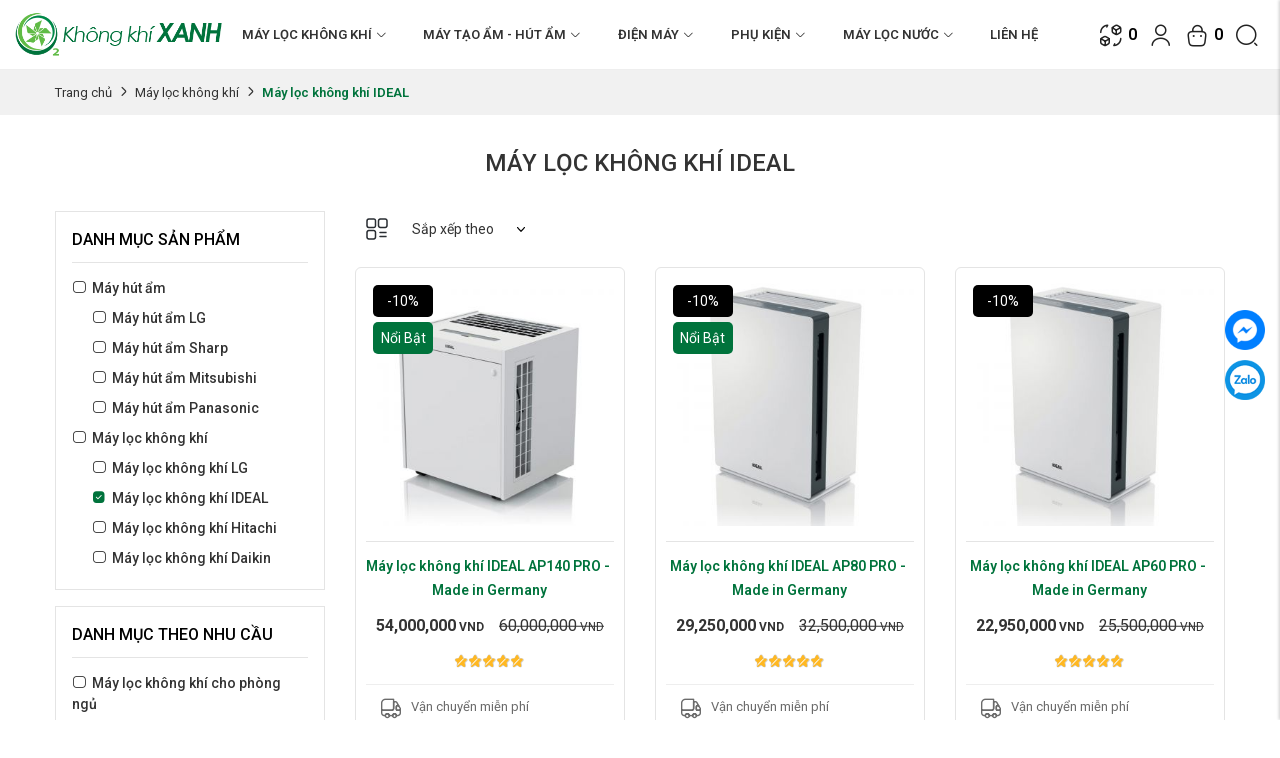

--- FILE ---
content_type: text/html; charset=UTF-8
request_url: https://khongkhixanh.vn/embed/load-content
body_size: 727
content:
{"code":"success","status":200,"message":"X\u1eed l\u00fd d\u1eef li\u1ec7u th\u00e0nh c\u00f4ng","data":{"head":"<!-- Google Tag Manager -->\n<script>(function(w,d,s,l,i){w[l]=w[l]||[];w[l].push({'gtm.start':\nnew Date().getTime(),event:'gtm.js'});var f=d.getElementsByTagName(s)[0],\nj=d.createElement(s),dl=l!='dataLayer'?'&l='+l:'';j.async=true;j.src=\n'https:\/\/www.googletagmanager.com\/gtm.js?id='+i+dl;f.parentNode.insertBefore(j,f);\n})(window,document,'script','dataLayer','GTM-P4NQZWXS');<\/script>\n<!-- End Google Tag Manager -->\n\n<!-- Google tag (gtag.js) -->\n<script async src=\"https:\/\/www.googletagmanager.com\/gtag\/js?id=G-3CE8FR28GQ\"><\/script>\n<script>\n  window.dataLayer = window.dataLayer || [];\n  function gtag(){dataLayer.push(arguments);}\n  gtag('js', new Date());\n\n  gtag('config', 'G-3CE8FR28GQ');\n<\/script>\n\n<meta name=\"google-site-verification\" content=\"MIfdL7VKnQu64B5zXQfH7T8-BZ5wJ-qtO69HaVQsvos\" \/>\n\n<!-- Google tag (gtag.js) -->\n<script async src=\"https:\/\/www.googletagmanager.com\/gtag\/js?id=AW-17702106822\">\n<\/script>\n<script>\n  window.dataLayer = window.dataLayer || [];\n  function gtag(){dataLayer.push(arguments);}\n  gtag('js', new Date());\n\n  gtag('config', 'AW-17702106822');\n<\/script>\n\n<!-- Event snippet for L\u01b0\u1ee3t xem trang conversion page -->\n<script>\n  gtag('event', 'conversion', {'send_to': 'AW-17702106822\/QkoKCOnDuLkbEMbtgvlB'});\n<\/script>\n","top_body":"<!-- Google Tag Manager (noscript) -->\n<noscript><iframe src=\"https:\/\/www.googletagmanager.com\/ns.html?id=GTM-P4NQZWXS\"\nheight=\"0\" width=\"0\" style=\"display:none;visibility:hidden\"><\/iframe><\/noscript>\n<!-- End Google Tag Manager (noscript) -->","bottom_body":null}}